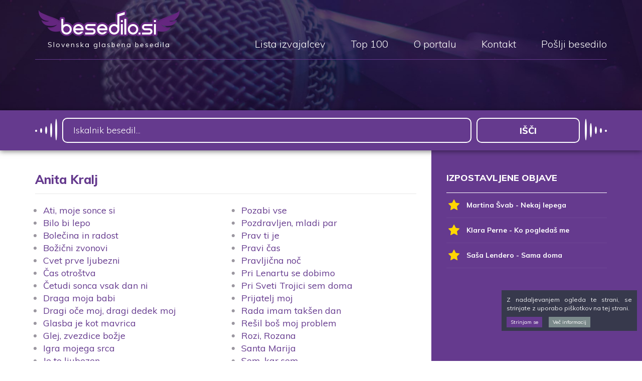

--- FILE ---
content_type: text/html; charset=UTF-8
request_url: https://www.besedilo.si/avtorji/anita-kralj
body_size: 34323
content:
<!DOCTYPE html>
<html lang="sl-SI">
<head>
<meta charset="UTF-8">
<meta name="viewport" content="width=device-width, initial-scale=1">
<link rel="profile" href="http://gmpg.org/xfn/11">
<link rel='dns-prefetch' href='//fonts.googleapis.com' />
<link rel='dns-prefetch' href='//s.w.org' />
<link rel="alternate" type="application/rss+xml" title="Besedilo.si &raquo; Vir" href="https://www.besedilo.si/feed" />
<link rel="alternate" type="application/rss+xml" title="Besedilo.si &raquo; Vir komentarjev" href="https://www.besedilo.si/comments/feed" />
<link rel="alternate" type="application/rss+xml" title="Besedilo.si &raquo; Anita Kralj Vir kategorije" href="https://www.besedilo.si/avtorji/anita-kralj/feed" />
		<script type="text/javascript">
			window._wpemojiSettings = {"baseUrl":"https:\/\/s.w.org\/images\/core\/emoji\/2.3\/72x72\/","ext":".png","svgUrl":"https:\/\/s.w.org\/images\/core\/emoji\/2.3\/svg\/","svgExt":".svg","source":{"concatemoji":"https:\/\/www.besedilo.si\/wp-includes\/js\/wp-emoji-release.min.js?ver=4.8.24"}};
			!function(t,a,e){var r,i,n,o=a.createElement("canvas"),l=o.getContext&&o.getContext("2d");function c(t){var e=a.createElement("script");e.src=t,e.defer=e.type="text/javascript",a.getElementsByTagName("head")[0].appendChild(e)}for(n=Array("flag","emoji4"),e.supports={everything:!0,everythingExceptFlag:!0},i=0;i<n.length;i++)e.supports[n[i]]=function(t){var e,a=String.fromCharCode;if(!l||!l.fillText)return!1;switch(l.clearRect(0,0,o.width,o.height),l.textBaseline="top",l.font="600 32px Arial",t){case"flag":return(l.fillText(a(55356,56826,55356,56819),0,0),e=o.toDataURL(),l.clearRect(0,0,o.width,o.height),l.fillText(a(55356,56826,8203,55356,56819),0,0),e===o.toDataURL())?!1:(l.clearRect(0,0,o.width,o.height),l.fillText(a(55356,57332,56128,56423,56128,56418,56128,56421,56128,56430,56128,56423,56128,56447),0,0),e=o.toDataURL(),l.clearRect(0,0,o.width,o.height),l.fillText(a(55356,57332,8203,56128,56423,8203,56128,56418,8203,56128,56421,8203,56128,56430,8203,56128,56423,8203,56128,56447),0,0),e!==o.toDataURL());case"emoji4":return l.fillText(a(55358,56794,8205,9794,65039),0,0),e=o.toDataURL(),l.clearRect(0,0,o.width,o.height),l.fillText(a(55358,56794,8203,9794,65039),0,0),e!==o.toDataURL()}return!1}(n[i]),e.supports.everything=e.supports.everything&&e.supports[n[i]],"flag"!==n[i]&&(e.supports.everythingExceptFlag=e.supports.everythingExceptFlag&&e.supports[n[i]]);e.supports.everythingExceptFlag=e.supports.everythingExceptFlag&&!e.supports.flag,e.DOMReady=!1,e.readyCallback=function(){e.DOMReady=!0},e.supports.everything||(r=function(){e.readyCallback()},a.addEventListener?(a.addEventListener("DOMContentLoaded",r,!1),t.addEventListener("load",r,!1)):(t.attachEvent("onload",r),a.attachEvent("onreadystatechange",function(){"complete"===a.readyState&&e.readyCallback()})),(r=e.source||{}).concatemoji?c(r.concatemoji):r.wpemoji&&r.twemoji&&(c(r.twemoji),c(r.wpemoji)))}(window,document,window._wpemojiSettings);
		</script>
		<style type="text/css">
img.wp-smiley,
img.emoji {
	display: inline !important;
	border: none !important;
	box-shadow: none !important;
	height: 1em !important;
	width: 1em !important;
	margin: 0 .07em !important;
	vertical-align: -0.1em !important;
	background: none !important;
	padding: 0 !important;
}
</style>
<link rel='stylesheet' id='contact-form-7-css'  href='https://www.besedilo.si/wp-content/plugins/contact-form-7/includes/css/styles.css?ver=4.9' type='text/css' media='all' />
<link rel='stylesheet' id='fonts-css'  href='https://fonts.googleapis.com/css?family=Muli%3A300%2C400%2C700%2C800&#038;subset=latin-ext&#038;ver=4.8.24' type='text/css' media='all' />
<link rel='stylesheet' id='boostrap-css'  href='https://www.besedilo.si/wp-content/themes/besedilo/css/bootstrap.min.css?ver=4.8.24' type='text/css' media='all' />
<link rel='stylesheet' id='awesome-css'  href='https://www.besedilo.si/wp-content/themes/besedilo/css/font-awesome.min.css?ver=4.8.24' type='text/css' media='all' />
<link rel='stylesheet' id='animate-css'  href='https://www.besedilo.si/wp-content/themes/besedilo/css/animate.css?ver=4.8.24' type='text/css' media='all' />
<link rel='stylesheet' id='besedilo-style-css'  href='https://www.besedilo.si/wp-content/themes/besedilo/style.css?ver=1769445727' type='text/css' media='all' />
<script type='text/javascript' src='https://www.besedilo.si/wp-includes/js/jquery/jquery.js?ver=1.12.4'></script>
<script type='text/javascript' src='https://www.besedilo.si/wp-includes/js/jquery/jquery-migrate.min.js?ver=1.4.1'></script>
<link rel='https://api.w.org/' href='https://www.besedilo.si/wp-json/' />
<link rel="EditURI" type="application/rsd+xml" title="RSD" href="https://www.besedilo.si/xmlrpc.php?rsd" />
<link rel="wlwmanifest" type="application/wlwmanifest+xml" href="https://www.besedilo.si/wp-includes/wlwmanifest.xml" /> 
<title>Anita Kralj - Besedilo.si</title>
	<meta name="description" content="Besedila izvajalca Anita Kralj" />
	<meta name="keywords" content=""><meta property="og:image:width" content="300" /><meta property="og:image:height" content="300" /><meta property="og:title" content="Anita Kralj - Besedilo.si" /><meta property="og:image" content="https://www.besedilo.si/wp-content/themes/besedilo/img/facebook_thumbnail.png" /><meta property="og:description" content="Besedila izvajalca Anita Kralj" />		<style type="text/css">.recentcomments a{display:inline !important;padding:0 !important;margin:0 !important;}</style>
		<script>
	var ADMIN_URL = "https://www.besedilo.si/wp-admin/admin-ajax.php";
</script>
<link media="print" href="https://www.besedilo.si/wp-content/themes/besedilo/style_print.css" type="text/css" rel="stylesheet" />


<script async src="https://pagead2.googlesyndication.com/pagead/js/adsbygoogle.js?client=ca-pub-2375077952523387" crossorigin="anonymous"></script>

<link rel="shortcut icon" href="https://www.besedilo.si/favicon.ico" />

<!-- Google tag (gtag.js) -->
<script async src="https://www.googletagmanager.com/gtag/js?id=G-MT7KW8TYRQ"></script>
<script>
  window.dataLayer = window.dataLayer || [];
  function gtag(){dataLayer.push(arguments);}
  gtag('js', new Date());

  gtag('config', 'G-MT7KW8TYRQ');
</script>



	<script>
		const countPageVisit = localStorage.getItem('countPageVisit');
		document.addEventListener("DOMContentLoaded", () => {
			if ( (countPageVisit == 1) && (document.getElementById('ns_single_post_song') != null) ) {
				
				(function (s, e, n, d, er) {
					s['Sender'] = er;
					s[er] = s[er] || function () {
					(s[er].q = s[er].q || []).push(arguments)
					}, s[er].l = 1 * new Date();
					var a = e.createElement(n),
						m = e.getElementsByTagName(n)[0];
					a.async = 1;
					a.src = d;
					m.parentNode.insertBefore(a, m)
				})(window, document, 'script', 'https://cdn.sender.net/accounts_resources/universal.js', 'sender');
				sender('0a2e12556b9565')
			}
		})
		
		
	</script>
<script src="https://js.hcaptcha.com/1/api.js?hl=sl" async defer></script>

</head>
<body class="archive category category-anita-kralj category-200">
<div id="fb-root"></div>
	<script>(function(d, s, id) {
	  var js, fjs = d.getElementsByTagName(s)[0];
	  if (d.getElementById(id)) return;
	  js = d.createElement(s); js.id = id;
	  js.src = "//connect.facebook.net/sl_SI/sdk.js#xfbml=1&version=v2.9&appId=1193699797419817";
	  fjs.parentNode.insertBefore(js, fjs);
	}(document, 'script', 'facebook-jssdk'));
	</script>
	<!-- <div class="loader"></div> -->
	<header>
		
		<div class="inner-wrap">
			<div class="container">
				<div class="row">
					<div class="col-md-12">
						<div class="inner cf">
							<a href="https://www.besedilo.si">
								<div class="logotip pull-left">
									<img src="https://www.besedilo.si/wp-content/themes/besedilo/img/logotip.png">
									<div class="taglineh">Slovenska glasbena besedila</div>
								</div>
							</a>

							<ul class="main-menu pull-right">
							<li class=""><a href="https://www.besedilo.si/lista-izvajalcev">Lista izvajalcev</a></li><li class=""><a href="https://www.besedilo.si/top-100">Top 100</a></li><li class=""><a href="https://www.besedilo.si/o-meni">O portalu</a></li><li class=""><a href="https://www.besedilo.si/kontakt">Kontakt</a></li><li class=""><a href="https://www.besedilo.si/poslji-besedilo">Pošlji besedilo</a></li>							</ul>

							<div class="pull-right mobile-trigger">
								<div class="button">
									<i class="fa fa-bars"></i>
								</div>
							</div>
						</div>
					</div>
				</div>
			</div>
		</div>
	</header>
<div class="header-image"></div>

<div class="iskalnik-vrstica">
	<div class="container">
		<div class="row">
			<div class="col-md-12">
				<!-- <form class="inner cf iskalnik-form" method="GET" action="https://www.besedilo.si/iskanje/">
					<div class="text-wrap"><input type="text" value="" name="t" placeholder="Iskalnik besedil..."></div>
					<div class="submit-wrap"><input type="submit" value="Išči"></div>
					<div class="select-wrap">
						<select name="sort">
							<option value="asc" >A do Ž</option>
							<option value="desc" >Ž do A</option>
						</select>
					</div> 
				</form>-->

				<form class="inner cf iskalnik-form" id="searchform" method="get" action="https://www.besedilo.si/">
				    <div class="text-wrap"><input type="text" class="search-field" name="s" placeholder="Iskalnik besedil..." value=""></div>
				    <div class="submit-wrap"><input type="submit" value="Išči"></div>
				</form>
			</div>
		</div>
	</div>
</div>

<div class="prispevek">	
	<div class="container">
		<div class="row">
			<div class="col-md-12 vsebina-wrap">
				<div class="vsebina">
					<div class="title-vrstica cf">
						<h1>Anita Kralj</h1>
					</div>

					<div class="content">
						<div class="seznam-izvajalcev">
							<div class="row"><div class="col-md-6"><ul><li><a href="https://www.besedilo.si/anita-kralj/ati-moje-sonce-si">Ati, moje sonce si</a></li><li><a href="https://www.besedilo.si/anita-kralj/bilo-bi-lepo">Bilo bi lepo</a></li><li><a href="https://www.besedilo.si/anita-kralj/bolecina-in-radost">Bolečina in radost</a></li><li><a href="https://www.besedilo.si/anita-kralj/bozicni-zvonovi">Božični zvonovi</a></li><li><a href="https://www.besedilo.si/anita-kralj/cvet-prve-ljubezni">Cvet prve ljubezni</a></li><li><a href="https://www.besedilo.si/anita-kralj/cas-otrostva">Čas otroštva</a></li><li><a href="https://www.besedilo.si/anita-kralj/cetudi-sonca-vsak-dan-ni">Četudi sonca vsak dan ni</a></li><li><a href="https://www.besedilo.si/anita-kralj/draga-moja-babi">Draga moja babi</a></li><li><a href="https://www.besedilo.si/anita-kralj/dragi-oce-moj-dragi-dedek-moj">Dragi oče moj, dragi dedek moj</a></li><li><a href="https://www.besedilo.si/anita-kralj/glasba-je-kot-mavrica">Glasba je kot mavrica</a></li><li><a href="https://www.besedilo.si/anita-kralj/glej-zvezdice-bozje">Glej, zvezdice božje</a></li><li><a href="https://www.besedilo.si/anita-kralj/igra-mojega-srca">Igra mojega srca</a></li><li><a href="https://www.besedilo.si/anita-kralj/je-to-ljubezen">Je to ljubezen</a></li><li><a href="https://www.besedilo.si/anita-kralj/kakor-zvezda-mojega-zivljenja">Kakor zvezda mojega življenja</a></li><li><a href="https://www.besedilo.si/anita-kralj/kjer-vcasih-smo-bili-doma">Kjer včasih smo bili doma</a></li><li><a href="https://www.besedilo.si/anita-kralj/ko-lunca-noc-prizge">Ko lunca noč prižge</a></li><li><a href="https://www.besedilo.si/anita-kralj/ko-v-zivljenju-je-ljubezen">Ko v življenju je ljubezen</a></li><li><a href="https://www.besedilo.si/anita-kralj/kot-mozart-vsak">Kot Mozart vsak</a></li><li><a href="https://www.besedilo.si/anita-kralj/le-s-teboj-3">Le s teboj</a></li><li><a href="https://www.besedilo.si/anita-kralj/leti-kakor-ptica">Leti kakor ptica</a></li><li><a href="https://www.besedilo.si/anita-kralj/ljubezen-in-mir">Ljubezen in mir</a></li><li><a href="https://www.besedilo.si/anita-kralj/mama-ves-da-te-rada-imam">Mama, veš, da te rada imam</a></li><li><a href="https://www.besedilo.si/anita-kralj/mamina-ljubezen">Mamina ljubezen</a></li><li><a href="https://www.besedilo.si/anita-kralj/mir-vsem-ljudem">Mir vsem ljudem</a></li><li><a href="https://www.besedilo.si/anita-kralj/moj-junak">Moj junak</a></li><li><a href="https://www.besedilo.si/anita-kralj/moja-pesem-to-si-ti">Moja pesem, to si ti</a></li><li><a href="https://www.besedilo.si/anita-kralj/morje-prica-si-mi">Morje, priča si mi</a></li><li><a href="https://www.besedilo.si/anita-kralj/na-zdravje-tvoje">Na zdravje tvoje</a></li><li><a href="https://www.besedilo.si/anita-kralj/najlepsa-je-stajerska">Najlepša je Štajerska</a></li><li><a href="https://www.besedilo.si/anita-kralj/natakar">Natakar</a></li><li><a href="https://www.besedilo.si/anita-kralj/ne-ne-ne">Ne, ne, ne</a></li><li><a href="https://www.besedilo.si/anita-kralj/ni-trnja-brez-greha">Ni trnja brez greha</a></li><li><a href="https://www.besedilo.si/anita-kralj/nore-niso-krave-nori-so-ljudje">Nore niso krave, nori so ljudje</a></li><li><a href="https://www.besedilo.si/anita-kralj/pesem-do-srca">Pesem do srca</a></li><li><a href="https://www.besedilo.si/anita-kralj/pesem-je-moj-talisman">Pesem je moj talisman</a></li></ul></div><div class="col-md-6"><ul><li><a href="https://www.besedilo.si/anita-kralj/pozabi-vse">Pozabi vse</a></li><li><a href="https://www.besedilo.si/anita-kralj/pozdravljen-mladi-par">Pozdravljen, mladi par</a></li><li><a href="https://www.besedilo.si/anita-kralj/prav-ti-je">Prav ti je</a></li><li><a href="https://www.besedilo.si/anita-kralj/pravi-cas">Pravi čas</a></li><li><a href="https://www.besedilo.si/anita-kralj/pravljicna-noc">Pravljična noč</a></li><li><a href="https://www.besedilo.si/anita-kralj/pri-lenartu-se-dobimo">Pri Lenartu se dobimo</a></li><li><a href="https://www.besedilo.si/anita-kralj/pri-sveti-trojici-sem-doma">Pri Sveti Trojici sem doma</a></li><li><a href="https://www.besedilo.si/anita-kralj/prijatelj-moj">Prijatelj moj</a></li><li><a href="https://www.besedilo.si/anita-kralj/rada-imam-taksen-dan">Rada imam takšen dan</a></li><li><a href="https://www.besedilo.si/anita-kralj/resil-bos-moj-problem">Rešil boš moj problem</a></li><li><a href="https://www.besedilo.si/anita-kralj/rozi-rozana-2">Rozi, Rozana</a></li><li><a href="https://www.besedilo.si/anita-kralj/santa-marija">Santa Marija</a></li><li><a href="https://www.besedilo.si/anita-kralj/sem-kar-sem">Sem, kar sem</a></li><li><a href="https://www.besedilo.si/anita-kralj/skupaj-radi-smo-plesali">Skupaj radi smo plesali</a></li><li><a href="https://www.besedilo.si/anita-kralj/spet-doma">Spet doma</a></li><li><a href="https://www.besedilo.si/anita-kralj/srce-za-mamo">Srce za mamo</a></li><li><a href="https://www.besedilo.si/anita-kralj/srcek-razbija">Srček razbija</a></li><li><a href="https://www.besedilo.si/anita-kralj/srecno-dekle">Srečno dekle</a></li><li><a href="https://www.besedilo.si/anita-kralj/srecno-vsem">Srečno vsem</a></li><li><a href="https://www.besedilo.si/anita-kralj/sola-simpatij">Šola simpatij</a></li><li><a href="https://www.besedilo.si/anita-kralj/tam-sem-doma">Tam sem doma</a></li><li><a href="https://www.besedilo.si/anita-kralj/upornica-z-razlogom">Upornica z razlogom</a></li><li><a href="https://www.besedilo.si/anita-kralj/utrinek-za-dva">Utrinek za dva</a></li><li><a href="https://www.besedilo.si/anita-kralj/vse-kar-mi-zivljenje-daje">Vse, kar mi življenje daje</a></li><li><a href="https://www.besedilo.si/anita-kralj/zahvale-pesem">Zahvale pesem</a></li><li><a href="https://www.besedilo.si/anita-kralj/zakaj-rad-te-imam">Zakaj rad te imam</a></li><li><a href="https://www.besedilo.si/anita-kralj/zapoj-zaplesi-z-menoj">Zapoj, zapleši z menoj</a></li><li><a href="https://www.besedilo.si/anita-kralj/zapojmo-za-prijatelje">Zapojmo za prijatelje</a></li><li><a href="https://www.besedilo.si/anita-kralj/zapojmo-za-sreco">Zapojmo za srečo</a></li><li><a href="https://www.besedilo.si/anita-kralj/zapojte-z-nama-prijatelji">Zapojte z nama, prijatelji</a></li><li><a href="https://www.besedilo.si/anita-kralj/zdravica-zate">Zdravica zate</a></li><li><a href="https://www.besedilo.si/anita-kralj/zivijo-benedikt">Živijo, Benedikt</a></li><li><a href="https://www.besedilo.si/anita-kralj/zivljenje-je-kot-igra">Življenje je kot igra</a></li><li><a href="https://www.besedilo.si/anita-kralj/zivljenje-praznik-je">Življenje praznik je</a></li></ul></div></div>						</div>
						
						<form class="poslji-besedilo " id="poslji-besedilo">
		<h2>Pošlji besedilo</h2>
		<div class="row">
		<div class="col-md-6">
			<label>Izvajalec: <span class="req">*</span></label>
			<input type="text" name="izvajalec" placeholder="Vpiši izvajalca...">
		</div>
		<div class="col-md-6">
			<label>Naslov besedila: <span class="req">*</span></label>
			<input type="text" name="naslov" placeholder="Naslov besedila...">
		</div>
	</div>	
	<div class="row">
		<div class="col-md-6">
			<label>Avtor besedila: <span class="req">*</span></label>
			<input type="text" name="avtor_besedila" placeholder="Vpiši avtorja...">
		</div>
		<div class="col-md-6">
			<label>Avtor glasbe:</label>
			<input type="text" name="avtor_glasbe" placeholder="Vpiši avtorja...">
		</div>
	</div>
	<div class="row">
		<div class="col-md-12">
			<label>Povezava do videa: <span class="reqA">*</span></label>
			<input type="text" name="video" placeholder="URL videa...">
		</div>
	</div>	
	<div class="row mb10">
		<div class="col-md-12">
			<label>Pripni mp3 datoteko: <span class="reqA">*</span></label>
			<input type="file" name="mp3" placeholder="mp3 datoteka...">
		</div>
	</div>
	

	<div class="row">
		<div class="col-md-6">
			<label>Vaš email: <span class="req">*</span></label>
			<input type="email" id="email" name="email"/>
		</div>
		<div class="col-md-6">			
			<label><input type="checkbox" name="mc4wp-subscribe" value="1" /> Prijava na e-novice:</label>						
			<p>Potrdilo za prijavo na e-novice dobite na vaš email naslov. Od e-novic se lahko odjavite kadarkoli.</p>
		</div>
		
	</div>			
	
	
	<div class="row">
		<div class="col-md-12">
			<label>Vnesi besedilo: <span class="req">*</span></label>
			<textarea name="besedilo" placeholder="Vnesi besedilo..."></textarea>
		</div>
	</div>	

	

	<div class="row">
		<div class="col-md-12">
			<div class="note">
				Polja označena z <span class="req">*</span> so obvezna.
				Priložite mp3 datoteko ali vnesite povezavo do videa.
			</div>
			<div style="display:inline-block;margin:1rem 0;">
			  <div class="h-captcha" data-sitekey="da085ce2-78d6-4b5e-bb9e-16a4ab483f56" data-callback="onHcaptchaVerified1"></div>
			</div>
			<input type="submit" class="gumb" value="Pošlji">
		</div>
	</div>

	<div class="status"></div>
	<input type="hidden" name="action" value="besedilo">

</form>					</div>			
				</div>

				<div class="sidebar">
					
<div id="ns_izpostavljeno"><div class="title-vrstica"><h2>IZPOSTAVLJENE OBJAVE</h2></div><div class="top"><a href="https://www.besedilo.si/martina-svab/nekaj-lepega-3" class="item izpostavljeno"><div class="fa-ikona"><i class="fa fa-star"></i></div>Martina Švab - Nekaj lepega</a><a href="https://www.besedilo.si/klara-perne/ko-pogledas-me" class="item izpostavljeno"><div class="fa-ikona"><i class="fa fa-star"></i></div>Klara Perne - Ko pogledaš me</a><a href="https://www.besedilo.si/sasa-lendero/sama-doma" class="item izpostavljeno"><div class="fa-ikona"><i class="fa fa-star"></i></div>Saša Lendero - Sama doma</a></div></div>
	
					<div class="code-block code-block-3 adsense-block-1 " style="margin: 8px 0; clear: both;">

						<script async src="https://pagead2.googlesyndication.com/pagead/js/adsbygoogle.js?client=ca-pub-2375077952523387"
							crossorigin="anonymous"></script>
						<!-- Oglas 300x250 -->
						<ins class="adsbygoogle"
							style="display:inline-block;width:300px;height:250px"
							data-ad-client="ca-pub-2375077952523387"
							data-ad-slot="1333017834"></ins>
						<script>
							(adsbygoogle = window.adsbygoogle || []).push({});
						</script>
					</div>

		


	<div class="title-vrstica"><h2>NAJBOLJ BRANO v zadnjem mesecu</h2></div>

	<div class="top">
	<a href="https://www.besedilo.si/ansambel-bratov-avsenik/moj-rodni-kraj-moj-rodni-dom-v-2" class="item">Ansambel bratov Avsenik - Moj rodni kraj, moj rodni dom (v.2)</a><a href="https://www.besedilo.si/cerkvena/sveta-noc" class="item">Cerkvena - Sveta noč</a><a href="https://www.besedilo.si/ansambel-toneta-rusa/ce-nimas-kam-pridi-k-meni" class="item">Ansambel Toneta Rusa - Če nimaš kam, pridi k meni</a><a href="https://www.besedilo.si/ansambel-lojzeta-slaka/cebelar" class="item">Ansambel Lojzeta Slaka - Čebelar</a><a href="https://www.besedilo.si/miran-rudan/na-nebo" class="item">Miran Rudan - Na nebo</a><a href="https://www.besedilo.si/ansambel-borisa-kovacica/tri-planike-sel-bom-v-goro-planike-nabral" class="item">Ansambel Borisa Kovačiča - Tri planike</a><a href="https://www.besedilo.si/ansambel-vandrovci/divja-kri" class="item">Ansambel Vandrovci - Divja kri</a>	</div>



			

				<div class="code-block code-block-3 adsense-block-1" style="margin: 8px 0; clear: both;">
					
					<script async src="https://pagead2.googlesyndication.com/pagead/js/adsbygoogle.js?client=ca-pub-2375077952523387"
							crossorigin="anonymous"></script>
					<!-- Oglas 300x250 -->
					<ins class="adsbygoogle"
						style="display:inline-block;width:300px;height:250px"
						data-ad-client="ca-pub-2375077952523387"
						data-ad-slot="1333017834"></ins>
					<script>
						(adsbygoogle = window.adsbygoogle || []).push({});
					</script>

				</div>	


		
		
<div class="oglas-wrap">
	<div class="title-vrstica"><h2>Partnerji<h2></div>


	<div>
		<div class="oglas">
			<div class="inner">
				<a href="https://www.veselice.si/" target="_blank">
					<img src="https://www.besedilo.si/wp-content/themes/besedilo/img/veselice_e.png">
					<img class="hover" src="https://www.besedilo.si/wp-content/themes/besedilo/img/veselice.png">
				</a>
			</div>	
		</div>	
	</div>

	<div>
		<div class="oglas">
			<div class="inner">
				<a href="https://www.igram.si/" target="_blank">
					<img src="https://www.besedilo.si/wp-content/themes/besedilo/img/igram_e.png">
					<img class="hover" src="https://www.besedilo.si/wp-content/themes/besedilo/img/igram.png">
				</a>
			</div>	
		</div>	
	</div>	
	
<!-- 	
	<div>
		<div class="oglas">
			<div class="inner">
				<a href="http://www.besedilko.com/" target="_blank">
					<img src="https://www.besedilo.si/wp-content/themes/besedilo/img/besedilko_logo_e.png">
					<img class="hover" src="https://www.besedilo.si/wp-content/themes/besedilo/img/besedilko_logo.png">
				</a>
			</div>
		</div>	
	</div>	 -->

	<div>
		<div class="oglas">
			<div class="inner">
				<a href="https://www.narodne-pesmi.si/" target="_blank">
					<img src="https://www.besedilo.si/wp-content/themes/besedilo/img/slovenske_narodne_pesmi_e.png?v2">
					<img class="hover" src="https://www.besedilo.si/wp-content/themes/besedilo/img/slovenske_narodne_pesmi.png?v3">
				</a>
			</div>	
		</div>	
	</div>	

	<div>
		<div class="oglas">
			<div class="inner">
				<a href="http://www.narodnjak.si/" target="_blank">
					<img src="https://www.besedilo.si/wp-content/themes/besedilo/img/narodnjak-n22.png">
					<img class="hover" src="https://www.besedilo.si/wp-content/themes/besedilo/img/narodnjak-n22-hover.png">
				</a>
			</div>
		</div>
	</div>

	<div>
		<div class="oglas">
			<div class="inner">
				<a href="https://www.facebook.com/mocglasbenaszdruzuje/" target="_blank">
					<img src="https://www.besedilo.si/wp-content/themes/besedilo/img/moc_glasbe_nas_zdruzuje_logo_e.png">
					<img class="hover" src="https://www.besedilo.si/wp-content/themes/besedilo/img/moc_glasbe_nas_zdruzuje_logo.png">
				</a>
			</div>	
		</div>	
	</div>	

	<div>
		<div class="oglas">
			<div class="inner">
				<a href="https://www.zabrenkaj.si/" target="_blank">
					<img src="https://www.besedilo.si/wp-content/themes/besedilo/img/zabrenkaj_si_e.png">
					<img class="hover" src="https://www.besedilo.si/wp-content/themes/besedilo/img/zabrenkaj_si.png">
				</a>
			</div>	
		</div>	
	</div>	


		
</div>
				</div>
			</div>
		</div>
	</div>
</div>

<div class="sidebar-full sidebar">
	<div class="container">
		<div class="row">
			<div class="col-md-12">
				
<div id="ns_izpostavljeno"><div class="title-vrstica"><h2>IZPOSTAVLJENE OBJAVE</h2></div><div class="top"><a href="https://www.besedilo.si/martina-svab/nekaj-lepega-3" class="item izpostavljeno"><div class="fa-ikona"><i class="fa fa-star"></i></div>Martina Švab - Nekaj lepega</a><a href="https://www.besedilo.si/sasa-lendero/sama-doma" class="item izpostavljeno"><div class="fa-ikona"><i class="fa fa-star"></i></div>Saša Lendero - Sama doma</a><a href="https://www.besedilo.si/klara-perne/ko-pogledas-me" class="item izpostavljeno"><div class="fa-ikona"><i class="fa fa-star"></i></div>Klara Perne - Ko pogledaš me</a></div></div>
	
					<div class="code-block code-block-3 adsense-block-1 " style="margin: 8px 0; clear: both;">

						<script async src="https://pagead2.googlesyndication.com/pagead/js/adsbygoogle.js?client=ca-pub-2375077952523387"
							crossorigin="anonymous"></script>
						<!-- Oglas 300x250 -->
						<ins class="adsbygoogle"
							style="display:inline-block;width:300px;height:250px"
							data-ad-client="ca-pub-2375077952523387"
							data-ad-slot="1333017834"></ins>
						<script>
							(adsbygoogle = window.adsbygoogle || []).push({});
						</script>
					</div>

		


	<div class="title-vrstica"><h2>NAJBOLJ BRANO v zadnjem mesecu</h2></div>

	<div class="top">
	<a href="https://www.besedilo.si/ansambel-bratov-avsenik/moj-rodni-kraj-moj-rodni-dom-v-2" class="item">Ansambel bratov Avsenik - Moj rodni kraj, moj rodni dom (v.2)</a><a href="https://www.besedilo.si/cerkvena/sveta-noc" class="item">Cerkvena - Sveta noč</a><a href="https://www.besedilo.si/ansambel-toneta-rusa/ce-nimas-kam-pridi-k-meni" class="item">Ansambel Toneta Rusa - Če nimaš kam, pridi k meni</a><a href="https://www.besedilo.si/ansambel-lojzeta-slaka/cebelar" class="item">Ansambel Lojzeta Slaka - Čebelar</a><a href="https://www.besedilo.si/miran-rudan/na-nebo" class="item">Miran Rudan - Na nebo</a><a href="https://www.besedilo.si/ansambel-borisa-kovacica/tri-planike-sel-bom-v-goro-planike-nabral" class="item">Ansambel Borisa Kovačiča - Tri planike</a><a href="https://www.besedilo.si/ansambel-vandrovci/divja-kri" class="item">Ansambel Vandrovci - Divja kri</a>	</div>



			

				<div class="code-block code-block-3 adsense-block-1" style="margin: 8px 0; clear: both;">
					
					<script async src="https://pagead2.googlesyndication.com/pagead/js/adsbygoogle.js?client=ca-pub-2375077952523387"
							crossorigin="anonymous"></script>
					<!-- Oglas 300x250 -->
					<ins class="adsbygoogle"
						style="display:inline-block;width:300px;height:250px"
						data-ad-client="ca-pub-2375077952523387"
						data-ad-slot="1333017834"></ins>
					<script>
						(adsbygoogle = window.adsbygoogle || []).push({});
					</script>

				</div>	


		
		
<div class="oglas-wrap">
	<div class="title-vrstica"><h2>Partnerji<h2></div>


	<div>
		<div class="oglas">
			<div class="inner">
				<a href="https://www.veselice.si/" target="_blank">
					<img src="https://www.besedilo.si/wp-content/themes/besedilo/img/veselice_e.png">
					<img class="hover" src="https://www.besedilo.si/wp-content/themes/besedilo/img/veselice.png">
				</a>
			</div>	
		</div>	
	</div>

	<div>
		<div class="oglas">
			<div class="inner">
				<a href="https://www.igram.si/" target="_blank">
					<img src="https://www.besedilo.si/wp-content/themes/besedilo/img/igram_e.png">
					<img class="hover" src="https://www.besedilo.si/wp-content/themes/besedilo/img/igram.png">
				</a>
			</div>	
		</div>	
	</div>	
	
<!-- 	
	<div>
		<div class="oglas">
			<div class="inner">
				<a href="http://www.besedilko.com/" target="_blank">
					<img src="https://www.besedilo.si/wp-content/themes/besedilo/img/besedilko_logo_e.png">
					<img class="hover" src="https://www.besedilo.si/wp-content/themes/besedilo/img/besedilko_logo.png">
				</a>
			</div>
		</div>	
	</div>	 -->

	<div>
		<div class="oglas">
			<div class="inner">
				<a href="https://www.narodne-pesmi.si/" target="_blank">
					<img src="https://www.besedilo.si/wp-content/themes/besedilo/img/slovenske_narodne_pesmi_e.png?v2">
					<img class="hover" src="https://www.besedilo.si/wp-content/themes/besedilo/img/slovenske_narodne_pesmi.png?v3">
				</a>
			</div>	
		</div>	
	</div>	

	<div>
		<div class="oglas">
			<div class="inner">
				<a href="http://www.narodnjak.si/" target="_blank">
					<img src="https://www.besedilo.si/wp-content/themes/besedilo/img/narodnjak-n22.png">
					<img class="hover" src="https://www.besedilo.si/wp-content/themes/besedilo/img/narodnjak-n22-hover.png">
				</a>
			</div>
		</div>
	</div>

	<div>
		<div class="oglas">
			<div class="inner">
				<a href="https://www.facebook.com/mocglasbenaszdruzuje/" target="_blank">
					<img src="https://www.besedilo.si/wp-content/themes/besedilo/img/moc_glasbe_nas_zdruzuje_logo_e.png">
					<img class="hover" src="https://www.besedilo.si/wp-content/themes/besedilo/img/moc_glasbe_nas_zdruzuje_logo.png">
				</a>
			</div>	
		</div>	
	</div>	

	<div>
		<div class="oglas">
			<div class="inner">
				<a href="https://www.zabrenkaj.si/" target="_blank">
					<img src="https://www.besedilo.si/wp-content/themes/besedilo/img/zabrenkaj_si_e.png">
					<img class="hover" src="https://www.besedilo.si/wp-content/themes/besedilo/img/zabrenkaj_si.png">
				</a>
			</div>	
		</div>	
	</div>	


		
</div>
			</div>
		</div>
	</div>
</div>

		<footer>
		<div class="top">
			<div class="inner-wrap">
				<div class="container">
					<div class="row">
						<div class="col-md-12">
							<div class="inner cf">
								<div class="logotip pull-left">
									<img src="https://www.besedilo.si/wp-content/themes/besedilo/img/logotip.png">
								</div>

								<ul class="main-menu pull-right">
								<li class=""><a href="https://www.besedilo.si/lista-izvajalcev">Lista izvajalcev</a></li><li class=""><a href="https://www.besedilo.si/top-100">Top 100</a></li><li class=""><a href="https://www.besedilo.si/o-meni">O portalu</a></li><li class=""><a href="https://www.besedilo.si/kontakt">Kontakt</a></li><li class=""><a href="https://www.besedilo.si/poslji-besedilo">Pošlji besedilo</a></li>								</ul>
							</div>
						</div>
					</div>
				</div>
			</div>
		</div>

		<div class="footnote">
			<div class="container">
				<div class="row">
					<div class="col-md-12">
						<div class="pull-left">
							&copy; Besedilo.si, vse pravice pridržane.
						</div>

						<div class="pull-right">
													<a target="_blank">Izdelava spletne strani <img src="https://www.besedilo.si/wp-content/themes/besedilo/img/novisplet.png"></a>
						
						
						</div>
					</div>
				</div>
			</div>
		</div>

						<div class="adsense-mobile oglas-banner-mobile">	
						<script async src="https://pagead2.googlesyndication.com/pagead/js/adsbygoogle.js?client=ca-pub-2375077952523387" crossorigin="anonymous"></script> <!-- Oglas za mobi 320x50 --> <ins class="adsbygoogle" style="display:inline-block;width:320px;height:50px" data-ad-client="ca-pub-2375077952523387" data-ad-slot="6957422179"></ins> <script> (adsbygoogle = window.adsbygoogle || []).push({}); </script>
					</div>

						    

	</footer>
		

	<div class="modal fade main-menu-modal">
		<div class="modal-dialog">
			<div class="modal-content">
				<div class="modal-header">
					<button type="button" class="close" data-dismiss="modal" aria-label="Close">
				  		<i class="fa fa-times"></i>
					</button>

					<a href="https://www.besedilo.si">
						<div class="logotip">
							<img src="https://www.besedilo.si/wp-content/themes/besedilo/img/logotip.png">
						</div>
					</a>
				</div>
				<div class="modal-body">
					<ul class="mobile-menu"><li class=""><a href="https://www.besedilo.si/lista-izvajalcev">Lista izvajalcev</a></li><li class=""><a href="https://www.besedilo.si/top-100">Top 100</a></li><li class=""><a href="https://www.besedilo.si/o-meni">O portalu</a></li><li class=""><a href="https://www.besedilo.si/kontakt">Kontakt</a></li><li class=""><a href="https://www.besedilo.si/poslji-besedilo">Pošlji besedilo</a></li></ul>				</div>
			</div>
		</div>
	</div>

	<div class="jquery-cookie-law-script">
				<div id="cookie-law-container-box">
					<div class="cookie-law-container">
						<div class="cookie-law-message">Z nadaljevanjem ogleda te strani, se strinjate z uporabo piškotkov na tej strani.</div>
						<div class="cookie-law-action">
							<a class="cookie-law-button cookie-law-button-ok" href="#">Strinjam se</a>
							<a target="_blank" class="cookie-law-button cookie-law-button-more" href="http://www.besedilo.si/piskoti">Več informacij</a></div>
						</div>
					</div>
				</div>
			</div>
	



	<script>	
		jQuery( "body" ).on( "click", ".open-sub-window", function(e) {
			e.preventDefault();			
		  	jQuery(".prijava.e-novice.poslji-besedilo").fadeIn();
		});							
	</script>

	<script>
		jQuery(document).ready(function($){
			$.post("https://www.besedilo.si/wp-admin/admin-ajax.php", { action: "stats", post_id: 15415 });
		});
	</script><script type='text/javascript'>
/* <![CDATA[ */
var wpcf7 = {"apiSettings":{"root":"https:\/\/www.besedilo.si\/wp-json\/contact-form-7\/v1","namespace":"contact-form-7\/v1"},"recaptcha":{"messages":{"empty":"Please verify that you are not a robot."}}};
/* ]]> */
</script>
<script type='text/javascript' src='https://www.besedilo.si/wp-content/plugins/contact-form-7/includes/js/scripts.js?ver=4.9'></script>
<script type='text/javascript' src='https://www.besedilo.si/wp-content/themes/besedilo/js/bootstrap.min.js?ver=4.8.24'></script>
<script type='text/javascript' src='https://www.besedilo.si/wp-content/themes/besedilo/js/custom.js?ver=1769445727'></script>
<script type='text/javascript' src='https://www.besedilo.si/wp-includes/js/wp-embed.min.js?ver=4.8.24'></script>
</body>
</html>


--- FILE ---
content_type: text/html; charset=utf-8
request_url: https://www.google.com/recaptcha/api2/aframe
body_size: 268
content:
<!DOCTYPE HTML><html><head><meta http-equiv="content-type" content="text/html; charset=UTF-8"></head><body><script nonce="uMJhBLAIfoQiMSfNWvNpCw">/** Anti-fraud and anti-abuse applications only. See google.com/recaptcha */ try{var clients={'sodar':'https://pagead2.googlesyndication.com/pagead/sodar?'};window.addEventListener("message",function(a){try{if(a.source===window.parent){var b=JSON.parse(a.data);var c=clients[b['id']];if(c){var d=document.createElement('img');d.src=c+b['params']+'&rc='+(localStorage.getItem("rc::a")?sessionStorage.getItem("rc::b"):"");window.document.body.appendChild(d);sessionStorage.setItem("rc::e",parseInt(sessionStorage.getItem("rc::e")||0)+1);localStorage.setItem("rc::h",'1769445733058');}}}catch(b){}});window.parent.postMessage("_grecaptcha_ready", "*");}catch(b){}</script></body></html>

--- FILE ---
content_type: text/css
request_url: https://www.besedilo.si/wp-content/themes/besedilo/style.css?ver=1769445727
body_size: 30522
content:
/*
Theme Name: besedilo
Theme URI: http://www.novisplet.com/
Author: noviSplet
Author URI: http://www.novisplet.com/
Description: 
Version: 3.0.0
License: GNU General Public License v2 or later
License URI: LICENSE
Text Domain: besedilo
Tags:
*/

@font-face {
  font-family: 'SlimJoe';
  src: url('fonts/SlimJoe.eot?#iefix') format('embedded-opentype'),  url('fonts/SlimJoe.otf')  format('opentype'),
	     url('fonts/SlimJoe.woff') format('woff'), url('fonts/SlimJoe.ttf')  format('truetype'), url('fonts/SlimJoe.svg#SlimJoe') format('svg');
  font-weight: normal;
  font-style: normal;
}

.cf:before,
.cf:after { content: " "; display: table; }
.cf:after { clear: both; }
.cf {  *zoom: 1; }

html, body { height: 100%; }
body { font-family: 'Muli', sans-serif; }
.body-wrapper { min-height: 100%; }
.tbl { display: table; width: 100%; height: 100%; }
.tbl .cell { display: table-cell; width: 100%; height: 100%; vertical-align: middle; }

.iskalnik { position: relative; background-position: center center; background-size: cover; overflow: hidden; 
	background-color: #170e21; }
.iskalnik .overlay { position: absolute; width: 100%; height: 100%; background-image: url('img/overlay.png'); 
	background-position: center bottom; left: 0; top: 0; }
.iskalnik .cell { position: relative; text-align: center; }
.iskalnik .tagline { font-weight: 800; color: #fff; font-size: 42px; margin-bottom: 30px;
	text-shadow: -3px -3px 3px #653a8e, 0px -3px 3px #653a8e, 3px -3px 3px #653a8e, 3px 0px 3px #653a8e,
	3px 3px 3px #653a8e, 0px 3px 3px #653a8e, -3px 3px 3px #653a8e, -3px 0px 3px #653a8e; }
.iskalnik .iskalnik-besedil { display: inline-block; position: relative; }
.iskalnik .iskalnik-besedil:before { content: " "; position: absolute; left: -54px; top: 0px; width: 44px; height: 71px;
	background-image: url('img/waves_left.png'); background-position: left center; }
.iskalnik .iskalnik-besedil:after { content: " "; position: absolute; right: -54px; top: 0px; width: 44px; height: 71px;
	background-image: url('img/waves_right.png'); background-position: right center; }	
.iskalnik input[type="text"] { display: block; float: left; background-color: rgba(68,51,63,0.7); color: #fff; width: 700px; font-size: 18px; padding: 0 25px; 
	border-radius: 10px; border: 0; outline: none; font-weight: 300; line-height: 70px; height: 70px; margin-right: 10px; }
.iskalnik input[type="text"]::-webkit-input-placeholder { color: #fff; }
.iskalnik input[type="text"]::-moz-placeholder { color: #fff; }
.iskalnik input[type="text"]:-ms-input-placeholder { color: #fff; }
.iskalnik input[type="text"]:-moz-placeholder { color: #fff; }
.iskalnik input[type="submit"] { display: block; float: left; font-size: 24px; line-height: 70px; height: 70px; padding: 0 45px; color: #fff; border: 0;
	background-color: #653a8e; border-radius: 10px; font-weight: 800; outline: none; text-transform: uppercase; transition: 0.4s all; }
.iskalnik input[type="submit"]:hover { background-color: #170e21; }	

header { position: absolute; top: 0; left: 0; width: 100%; z-index: 2; }
header .logotip { font-size: 48px; font-family: 'SlimJoe'; line-height: 48px; padding: 15px 0 22px 0; }
header .logotip .vrstica1 { color: #fff; position: relative; }
header .logotip .vrstica2 { position: absolute; left: 3px; top: 27px; color: #7400ff; }
header .inner { border-bottom: 1px solid #653a8e; position: relative; }
header .logotip .taglineh { color: #fff; font-size: 14px; font-family: 'Muli', sans-serif; line-height: 14px; margin-top: 5px; 
	letter-spacing: 2px; text-align: center; }

header .main-menu { list-style: none; position: absolute; right: 0; bottom: 0; margin: 0; padding: 0; 
	font-size: 20px; line-height: 1; font-weight: 300; }
header .main-menu li { float: left; margin-left: 50px; }
header .main-menu li a { color: #fff; text-decoration: none; display: block; float: left; padding-bottom: 20px;}
header .main-menu li a:hover, 
header .main-menu li.active a { padding-bottom: 17px; border-bottom: 3px solid #653a8e; color: #fff; text-decoration: none; }

.header-image { height: 220px; background-image: url('img/header.jpg'); background-position: center center; background-size: cover; }
.iskalnik-vrstica { background-color: #653a8e; box-shadow: 0px 2px 10px 0px rgba(0, 0, 0, 0.5); position: relative; z-index: 2; }
.iskalnik-vrstica .inner { padding: 15px 54px; }
.iskalnik-vrstica input[type="text"] { border-radius: 10px; border: 2px solid #fff; color: #fff; height: 50px; 
 	line-height: 50px; font-size: 18px; outline: none; background-color: transparent; width: 100%; font-weight: 300; padding: 0 20px; }
.iskalnik-vrstica input[type="text"]::-webkit-input-placeholder { color: #fff; }
.iskalnik-vrstica input[type="text"]::-moz-placeholder { color: #fff; }
.iskalnik-vrstica input[type="text"]:-ms-input-placeholder { color: #fff; }
.iskalnik-vrstica input[type="text"]:-moz-placeholder { color: #fff; }
.iskalnik-vrstica .text-wrap { position: relative; width: 80%; float: left; padding-right: 10px; box-sizing: border-box; }
.iskalnik-vrstica .text-wrap:before { content: " "; position: absolute; left: -54px; top: 2px; width: 44px; height: 43px;
	background-image: url('img/waves_left_white.png'); background-position: left center; }
.iskalnik-vrstica input[type="submit"] { font-weight: 800; outline: none; border-radius: 10px;
	border: 2px solid #fff; color: #fff; text-transform: uppercase; width: 100%; text-align: center; background-color: transparent;
	height: 50px; line-height: 46px; font-size: 18px; transition: 0.4s all; }
.iskalnik-vrstica input[type="submit"]:hover { background-color: #170e21; }

.iskalnik-vrstica .submit-wrap:after { content: " "; position: absolute; right: -54px; top: 2px; width: 44px; height: 43px;
	background-image: url('img/waves_right_white.png'); background-position: right center; }
.iskalnik-vrstica .submit-wrap { width: 20%; float: left; position: relative; }

.iskalnik-vrstica .select-wrap { width: 15%; float: left; padding-left: 10px; box-sizing: border-box; position: relative; }
.iskalnik-vrstica .select-wrap:after { content: " "; position: absolute; right: -54px; top: 2px; width: 44px; height: 43px;
	background-image: url('img/waves_right_white.png'); background-position: right center; }
.iskalnik-vrstica select { width: 100%; float: left; font-weight: 300; outline: none; border-radius: 10px;
	border: 2px solid #fff; color: #fff; background-color: #653a8e;
	height: 50px; line-height: 50px; font-size: 18px; padding: 0 10px; }

.prispevek { background-image: url('img/prispevek_bg.png'); background-position: center center; position: relative; z-index: 1; }
.prispevek .inner-wrap { background-color: #fff; }
.prispevek .vsebina { width: 790px; background-color: #fff; float: left; padding-top: 45px; padding-right: 30px; 
	box-sizing: border-box; position: relative; z-index: 2; padding-bottom: 50px; }
.archive .prispevek .vsebina .content,
.page .prispevek .vsebina .content { border-bottom: 0; padding-top: 20px; }
.prispevek .vsebina .content { font-size: 16px; font-weight: bold; color: #9b97a0; padding-bottom: 50px;
	border-bottom: 1px solid #e7e7e7; }
.page .prispevek .vsebina .content a { color: #653a8e; text-decoration: none; }	
.page .prispevek .vsebina .content a:hover { text-decoration: underline; }	
.prispevek .vsebina .content b,
.prispevek .vsebina .content strong { color: #653a8e; }
.prispevek .vsebina .content i,
.prispevek .vsebina .content em { font-weight: normal; }
.content-text-wrap { font-size: 16px; color: #9b97a0; }
.single .prispevek .vsebina .content { padding-top: 20px; margin-bottom: 20px; padding-bottom: 20px; }
.archive .prispevek .vsebina .content { font-weight: normal; }
.page .prispevek .vsebina .content { font-weight: normal; }
.prispevek .vsebina .content img.alignleft { float: left; margin: 0 10px 10px 0; }
.prispevek .vsebina .content img.alignright { float: right; margin: 0 0 10px 10px ; }
.prispevek .vsebina .content p { margin: 0 0 20px 0; }
.prispevek .vsebina .content p:last-child { margin-bottom: 0; }
.prispevek .vsebina h1 { margin: 0; font-weight: 800; color: #653a8e; font-size: 24px; float: left; }
.prispevek .vsebina .title-vrstica { padding-bottom: 15px; border-bottom: 1px solid #e7e7e7; }
.prispevek .vsebina .izvajalec { color: #9b97a0; font-weight: 300; font-size: 18px; padding: 15px 0; border-bottom: 1px solid #e7e7e7; }
.prispevek .vsebina .izvajalec a { color: #9b97a0; text-decoration: none; font-weight: bold; }
.prispevek .vsebina .izvajalec a:hover { color: #9b97a0; text-decoration: none; }
.prispevek .vsebina .title-vrstica .sharables { float: right; }
.prispevek .vsebina .title-vrstica .sharables .ikona{ width: 26px; height: 26px; line-height: 26px; }
.prispevek .vsebina .title-vrstica .sharables .ikona.blank { color: #aba2b7; background-color: transparent; font-size: 24px; }
.prispevek .vsebina .title-vrstica .sharables .ikona.blank:hover { color: #653a8e; }

.sidebar { width: 350px; background-color: #653a8e; float: left; padding-top: 45px; color: #fff; padding-left: 30px; 
	padding-bottom: 50px; position: relative; }
.sidebar h2, #ns_izpostavljeno h2 { font-weight: 800; margin: 0; font-size: 18px; }
#ns_izpostavljeno h2 { color: #fff;}
.sidebar .title-vrstica, #ns_izpostavljeno .title-vrstica  { height: 40px; padding-bottom: 15px; border-bottom: 1px solid #fff; }
.sidebar:before { width: 300px; position: absolute; left: -300px; background-color: #fff; top: 0; height: 100%; content: " "; }

.sharables { }
.sharables .ikona { display: block; float: left; background-color: #aba2b7; border-radius: 50%; height: 35px; width: 35px; line-height: 35px;
	color: #fff; margin-right: 10px; text-align: center; transition: 0.4s all; }
.sharables .ikona:hover { background-color: #653a8e; }

.poslji-besedilo { margin: 60px 0 50px 0; }
.poslji-besedilo.poslji-besedilo-page { margin: 0px 0 50px 0; }

.poslji-besedilo h2 { padding: 0 0 15px 0; margin: 0 0 20px 0; border-bottom: 1px solid #e7e7e7; font-weight: 800;
	color: #726088; font-size: 24px; }
.poslji-besedilo label { display: block; padding: 0 0 10 0; font-weight: 800; color: #726088; font-size: 16px; }
.poslji-besedilo input[type="text"],
.poslji-besedilo input[type="email"] { border: 1px solid #e7e7e7; width: 100%; padding: 0 10px; line-height: 40px; height: 40px;
	font-size: 16px; border-radius: 10px; outline: none; margin-bottom: 10px; color: #aeaeae; font-weight: normal; }	
.poslji-besedilo textarea { border: 1px solid #e7e7e7; width: 100%; padding: 10px; height: 200px;
	font-size: 16px; border-radius: 10px; outline: none; margin-bottom: 10px; color: #aeaeae; font-weight: normal; }
.poslji-besedilo input[type="submit"] {     line-height: 40px;
    height: 40px;
    padding: 0 10px;
    border-radius: 10px;
    border: 0;
    background-color: #653a8e;
    color: #fff;
    font-weight: 800;
    text-transform: uppercase;
    outline: none;
    transition: 0.4s all;
    font-size: 16px;
    width: 100%; }
.poslji-besedilo input[type="submit"]:hover { background-color: #170e21; }
.poslji-besedilo .status { display: none; }
.poslji-besedilo .req { color: #ff0000; font-weight: bold; }
.poslji-besedilo .reqA { color: #00ff00; font-weight: bold; }
.poslji-besedilo .note { font-size: 12px;  }

.poslji-besedilo input[type="text"]::-webkit-input-placeholder,
.poslji-besedilo input[type="email"]::-webkit-input-placeholder { color: #aeaeae; }
.poslji-besedilo input[type="text"]::-moz-placeholder,
.poslji-besedilo input[type="email"]::-moz-placeholder { color: #aeaeae; }
.poslji-besedilo input[type="text"]:-ms-input-placeholder,
.poslji-besedilo input[type="email"]:-ms-input-placeholder { color: #aeaeae; }
.poslji-besedilo input[type="text"]:-moz-placeholder,
.poslji-besedilo input[type="email"]:-moz-placeholder { color: #aeaeae; }

.poslji-besedilo textarea::-webkit-input-placeholder { color: #aeaeae; }
.poslji-besedilo textarea::-moz-placeholder { color: #aeaeae; }
.poslji-besedilo textarea:-ms-input-placeholder { color: #aeaeae; }
.poslji-besedilo textarea:-moz-placeholder { color: #aeaeae; }

.sidebar .top, #ns_izpostavljeno .top { margin-bottom: 30px; }
.sidebar .top .item, #ns_izpostavljeno .top .item { padding: 10px 0 10px 40px; border-bottom: 1px solid #6e4695; display: block; background-repeat: no-repeat;
	background-image: url('img/ikona_play.png'); background-position: 0px 10px; line-height: 29px; color: #fff; text-decoration: none; 
	font-size: 14px; font-weight: bold; overflow: hidden; white-space: nowrap; text-overflow: ellipsis; position: relative; }
.sidebar .top .item:hover, #ns_izpostavljeno .top .item:hover { color: #fff; text-decoration: none; }
.sidebar .top .item.izpostavljeno, #ns_izpostavljeno  .top .item.izpostavljeno { background-image: none; }
.sidebar .top .item.izpostavljeno .fa-ikona, #ns_izpostavljeno .top .item.izpostavljeno .fa-ikona { position: absolute; left: 0; top: 10px; width: 30px; height: 29px; line-height: 29px; font-size: 24px; text-align: center; }
.sidebar .top .item.izpostavljeno .fa, #ns_izpostavljeno .top .item.izpostavljeno .fa { color: gold; }

.sidebar .oglas { padding: 10px; color: #8a69a9; font-size: 32px; font-weight: bold; text-align: center; position: relative;
	max-width: 320px; width: 100%; display: inline-block; margin-bottom: 20px; }
.oglas-wrap { width: 100%; text-align: center; margin-top: 30px; }
.sidebar .oglas img { width: 100%; }
.sidebar .oglas .inner { position: relative; }
.sidebar .oglas img.hover { position: absolute; left: 0; top: 0; width: 100%; opacity: 0; transition: 0.5s all; }
.sidebar .oglas:hover img.hover { opacity: 1; }
.sidebar .oglas-wrap .title-vrstica { text-align: left; text-transform: uppercase; margin-bottom: 20px; }

.facebook-box-wrap { text-align: center; width: 100%; margin-top: 30px; }
.facebook-box-wrap .inner { border: 10px solid #a48bbd; color: #8a69a9; font-size: 32px; font-weight: bold; text-align: center;
	max-width: 320px; width: 100%; display: inline-block; }

footer { background-color: #170e21; float: left; width: 100%; }
footer .top { padding: 45px 0 30px 0; border-bottom: 1px solid #4a4352; }
footer .logotip { font-size: 48px; font-family: 'SlimJoe'; line-height: 48px; position: relative; }
footer .logotip .vrstica1 { color: #fff; position: relative; }
footer .logotip .vrstica2 { position: absolute; left: 3px; top: -3px; color: #7400ff; }

footer .main-menu { list-style: none; position: absolute; right: 0; bottom: -10px; margin: 0; padding: 0; 
	font-size: 16px; line-height: 1; font-weight: 300; }
footer .main-menu li { float: left; margin-left: 50px; }
footer .main-menu li a { color: #fff; text-decoration: none; padding-bottom: 10px; display: block; }
footer .main-menu li.active a,
footer .main-menu li a:hover { color: #fff; text-decoration: none; padding-bottom: 8px; border-bottom: 2px solid #653a8e; }
footer .inner { position: relative; }

footer .footnote { background-color: #170e21; color: #666666; font-size: 14px; padding: 15px; }
footer .footnote a { text-decoration: none; color: #666666; }
footer .footnote a:hover { text-decoration: none; color: #666666; }
footer .footnote img { margin-left: 10px; }

.loader { position: fixed; left: 0; top: 0; width: 100%; height: 100%; background-color: #170e21; z-index: 9000;
	background-image: url('img/loading.gif'); background-position: center center; background-repeat: no-repeat;
	 }

.seznam-izvajalcev { margin-bottom: 50px; font-size: 18px; }
.seznam-izvajalcev .heading { font-weight: 800; font-size: 18px; border-bottom: 1px solid #f5f5f5; padding: 10px 0; 
	color: #726088; }
.seznam-izvajalcev .item { border-bottom: 1px solid #f5f5f5; padding: 10px 0; line-height: 35px; display: block; }
.seznam-izvajalcev .item:hover {background: linear-gradient(90deg, rgba(255,255,255,0) 0%, rgba(240,240,240,0.4) 80%, rgba(255,255,255,0) 100%)}
.seznam-izvajalcev .avtor { font-weight: 800; color: #726088; font-size: 18px; }
.seznam-izvajalcev .avtor .inner { padding-left: 25px; }

.seznam-izvajalcev  .meta_avtor {
    font-size: 0;    
    white-space: pre-line;    
    line-height: 150%;
    opacity: 0;
    font-weight: normal;
     transition: visibility 0s, opacity 0.2s linear;

}

.seznam-izvajalcev .item:hover .meta_avtor,
.seznam-izvajalcev .item:focus .meta_avtor {
	display: block;
	font-size: 14px;
	visibility: visible;
	 opacity: 1;
}

/*@media (max-width: 768px) {

	.seznam-izvajalcev .item .meta_avtor {
		display: block;
		font-size: 14px;
		visibility: visible;
		 opacity: 1;
	}

}*/

.seznam-izvajalcev .skladba { font-size: 16px; font-weight: normal; color: #726088; }
.seznam-izvajalcev .inner { position: relative; }
.seznam-izvajalcev .inner .left { position: absolute; left: 0; top: 0; height: 100%; width: 10px; border-radius: 5px; background-color: #d7d7d7; }
.seznam-izvajalcev.top100 .inner .left { left: -20px; }
.seznam-izvajalcev .inner .left:after { position: absolute; content: " "; width: 8px; height: 8px; background-color: #726088;
	transform: rotate(45deg); right: -4px; top: 50%; margin-top: -4px; display: none; }
.non-iOS .seznam-izvajalcev .item:hover { text-decoration: none; }
.non-iOS .seznam-izvajalcev .item:hover .left { background-color: #726088; }
.non-iOS .seznam-izvajalcev .item:hover .inner .left:after { display: block; }
.seznam-izvajalcev .row.poz { padding-left: 40px; position: relative; }
.seznam-izvajalcev .pozicija { position: absolute; left: 15px; top: 0; font-weight: bold; color: #726088; }
.seznam-izvajalcev a { color: #653a8e; }
.seznam-izvajalcev a:hover { color: #726088; text-decoration: underline; }
.seznam-izvajalcev ul { padding: 0 0 0 16px; margin: 0; }

.seznam-izvajalcev.top100 .n1 { width: 10%; float: left; }
.seznam-izvajalcev.top100 .n2 { width: 10%; float: left; }
.seznam-izvajalcev.top100 .n3 { width: 40%; float: left; font-weight: bold; }
.seznam-izvajalcev.top100 .n4 { width: 40%; float: left; }
 
.video-container { position:relative; padding-bottom: 56.25%; padding-top: 30px; height: 0; overflow:hidden; margin-top: 20px; }
.video-container iframe, 
.video-container object, 
.video-container embed { position:absolute; top:0; left:0; width:100%; height:100%; }

.no-results { text-align: center; font-size: 24px; padding: 50px 0; }

.paginacija { float: right; }
.paginacija a { display: block; float: left; width: 32px; height: 32px; border-radius: 50%; margin: 0 5px; text-decoration: none; margin-bottom: 18px;
	text-align: center; line-height: 34px; background-color: #d7d7d7; color: #704598; font-size: 12px; font-weight: bold; margin-top: 4px; }
.paginacija .active { display: block; float: left; width: 32px; height: 32px; border-radius: 50%; margin: 4px 5px 18px 5px; 
	text-align: center; line-height: 34px; background-color: #704598; color: #fff; font-size: 12px; font-weight: bold; }	
.paginacija a:hover { text-decoration: none; background-color: #704598; color: #fff; }
.paginacija .next { background-color: #704598; color: #fff; line-height: 44px; height: 40px; width: 40px; margin-top: 0; margin-bottom: 14px; }
.paginacija .prev { background-color: #704598; color: #fff; line-height: 44px; height: 40px; width: 40px; margin-top: 0; margin-bottom: 14px; }
.paginacija .empty { display: block; float: left; width: 8px; height: 8px; border-radius: 50%; margin: 16px 5px 30px 5px; 
	text-align: center; line-height: 32px; background-color: #d7d7d7; color: #704598; }

.mb10 { margin-bottom: 10px; }
.mb20 { margin-bottom: 20px; }

.sidebar-full { display: none; width: 100%; padding: 45px 0 50px 0; }

.mobile-trigger { display: none; }
.mobile-trigger .button { background-color: #653a8e; width: 48px; height: 48px; line-height: 49px; text-align: center;
	border-radius: 5px; font-size: 24px; margin-top: 20px; cursor: pointer; transition: 0.2s all; color: #fff; }
.mobile-trigger .button:hover { background-color: #fff; color: #1c1f24; }

.main-menu-modal { background-color: #170e21; color: #fff; z-index: 9001; }
.main-menu-modal .modal-header { background-color: transparent; text-align: center; }
.main-menu-modal .modal-header h5 { font-weight: normal; font-size: 28px; }
.main-menu-modal .modal-content { background-color: transparent; }
.main-menu-modal .modal-dialog { margin: 0; }
.main-menu-modal .modal-header .close { position: absolute; right: 8px; top: 10px; background-image: none;
	background-color: transparent; text-indent: initial; width: auto; height: auto; font-size: 26px; color: #fff; 
	text-shadow: none; opacity: 1; }

.mobile-menu { font-size: 18px; color: #fff; list-style: none; margin: 0; padding: 0; text-align: center; }
.mobile-menu > li { margin-bottom: 10px; text-transform: uppercase; }
.mobile-menu .hasChildren ul { font-size: 16px; list-style: none; }
.mobile-menu a { color: #fff; text-decoration: none; }
.mobile-menu a:hover { color: #fff; text-decoration: none; }
.mobile-menu .fa-angle-up,
.mobile-menu .fa-angle-down { float: right; font-size: 32px; color: #e73c3c; line-height: 20px; cursor: pointer; 
	cursor: pointer; }
.mobile-menu .hasChildren .children { display: none; padding-top: 10px; }
.mobile-menu .children li { text-transform: none; }
.main-menu-modal .modal-title a { color: #fff; text-decoration: none; }
.main-menu-modal .modal-title a:hover { color: #fff; text-decoration: none; }
.main-menu-modal .modal-content { border-radius: 0; background: transparent; border: 0; box-shadow: none; color: #000; }
.main-menu-modal .modal-header { border: none; }
.main-menu-modal .modal-dialog { width: 100%; }

.rotateNow { -webkit-animation:spin 0.5s linear; -moz-animation:spin 0.5s linear; animation:spin 0.5s linear; }

.main-menu-modal .logotip { font-size: 48px; font-family: 'SlimJoe'; line-height: 48px; margin-top: 30px; display: inline-block;
	position: relative; }
.main-menu-modal .logotip .vrstica1 { color: #fff; position: relative; }
.main-menu-modal .logotip .vrstica2 { position: absolute; left: 3px; top: -3px; color: #7400ff; }

.abeceda { text-align: center; margin-bottom: 10px; word-break: break-word; }
.abeceda .title { font-weight: bold; margin-bottom: 10px; width: 100%; text-align: center; display: block; }
.abeceda a { margin-right: 10px; color: #726088; text-decoration: none; }
.abeceda a:hover { color: #726088; text-decoration: none; }
.abeceda a.active { font-weight: bold; }

.prispevek .vsebina .c404 { padding: 30px 0; border: 0; text-align: center; font-size: 24px; font-weight: normal; }
.content .pravice { display: none; margin-top: 40px; font-size: 10px; }

input[type=file] { max-width: 100%; }

@-moz-keyframes spin { 100% { -moz-transform: rotate(360deg); } }
@-webkit-keyframes spin { 100% { -webkit-transform: rotate(360deg); } }
@keyframes spin { 100% { -webkit-transform: rotate(360deg); transform:rotate(360deg); } }

.crka-list { font-size: 20px; font-weight: bold; margin: 10px 0; color: #653a8e; }
.new-list {}
.new-list ul { padding: 0 0 0 16px; margin: 0; }
.new-list ul li { font-size: 14px; margin-bottom: 5px; }
.new-list a { color: #9b97a0; }
.new-list a:hover { color: #653a8e; text-decoration: none; }
.crke-list { text-align: center; }
.crke-list a { display: inline-block; margin: 0 5px 10px 5px; font-size: 16px; font-weight: bold; }

.jquery-cookie-law-script, .jquery-cookie-law-script * { margin: 0; padding: 0; border: 0; font-size: 100%; font: inherit; vertical-align: baseline; }
.jquery-cookie-law-script { position: fixed; z-index: 8999; width: 100%; background: rgba(50,58,69,0.9); color: #F1F1F3; 
	font-size: 12px; max-width: 270px; right: 10px; bottom: 60px; }
.page-template-vstopna .jquery-cookie-law-script {bottom:10px; }
.jquery-cookie-law-script .cookie-law-container { padding: 10px; }
.jquery-cookie-law-script .cookie-law-message { float: left; text-align: justify; padding-bottom: 10px; }
.jquery-cookie-law-script a.cookie-law-button { padding: 4px 8px; background-color: #653a8e; color: #fff;
    text-decoration: none; transition: 0.25s; font-size: 10px; }
.jquery-cookie-law-script a.cookie-law-button:hover { background-color: #f8b62e }
.jquery-cookie-law-script a.cookie-law-button-more { margin-left: 10px; background: #7B8A8B; }


.nav-links .page-numbers {
	display: block;
    float: left;
    width: 32px;
    height: 32px;
    border-radius: 50%;
    margin: 0 5px;
    text-decoration: none;
    margin-bottom: 18px;
    text-align: center;
    line-height: 34px;
    background-color: #d7d7d7;
    color: #704598;
    font-size: 12px;
    font-weight: bold;
    margin-top: 4px;
}
.nav-links .page-numbers.current {
	display: block;
    float: left;
    width: 32px;
    height: 32px;
    border-radius: 50%;
    margin: 4px 5px 18px 5px;
    text-align: center;
    line-height: 34px;
    background-color: #704598;
    color: #fff;
    font-size: 12px;
    font-weight: bold;
}

.nav-links .page-numbers:hover {
    text-decoration: none;
    background-color: #704598;
    color: #fff;
}

.nav-links .page-numbers.dots {
	display: none;
}
.pagination .screen-reader-text {
	display: none;
}

.avtor .left-dek {
	position: absolute;
    left: 0;
    top: 0;
    height: 100%;
    width: 10px;
    border-radius: 5px;
    background-color: #d7d7d7;
}
.avtor a {
	margin-left: 5px;
}

.non-iOS .seznam-izvajalcev .item:hover .left-dek:after {
    display: block;
}
.seznam-izvajalcev .item:hover .left-dek {
	background-color: #726088;
}

.seznam-izvajalcev .left-dek:after {
    position: absolute;
    content: " ";
    width: 8px;
    height: 8px;
    background-color: #726088;
    transform: rotate(45deg);
    right: -4px;
    top: 50%;
    margin-top: -4px;
    display: none;
}

.search-no-results .seznam-izvajalcev .heading {
	display: none;
}

.banner {
	width: 100%;
	margin-top:20px;

}

.img-responsive {
	/*width:100%;*/
	height: auto;
	display: block;
  	margin-left: auto;
  	margin-right: auto;
}



.prijava.e-novice {
	background: #e8e1ef;
    padding: 10px;
    border-radius: 10px;
    border: none;
    margin: 10px 0;
}


.prijava.e-novice .sharables.cf {
	float: left;
	margin-left: 5px;
}

.prijava.e-novice .sharables.cf .fa {
	color: #653a8e;
}

.prijava.e-novice p {
	font-size: 18px;
}

div.wpcf7-mail-sent-ok {
    background: #bbffbb;
    padding: 10px;
}

.adsense-mobile {
	display: none;
}

.adsense-block-1 {
	text-align: center;
}

.prijava-novice-row {
	display: flex;  
	align-items: center;  
	justify-content: center;
}



@media screen and (max-width: 1200px) {
	.prispevek .vsebina { width: 600px; }
	.prispevek .sidebar { width: 340px; }
	.iskalnik input[type="text"] { width: 600px; }
}

@media screen and (max-width: 991px) {
	.prispevek .vsebina { width: 100%; padding: 45px 0 20px 0; }
	.prispevek .sidebar { width: 100%; padding: 45px 0 0 0; }
	.prispevek { background-image: none; }
	.sidebar-full { display: block; }
	.prispevek .sidebar { display: none; }
	.main-menu { display: none; }
	.mobile-trigger { display: block; }
	header { position: fixed; z-index: 1000; background-color: #170e21; border-bottom: 1px solid #653a8e; }
	header .inner { border-bottom: 0; }
	header .logotip .vrstica2 { top: 12px; }
	.iskalnik-vrstica .inner { padding: 15px 0; overflow: hidden; }
	.iskalnik-vrstica .text-wrap { width: 80%; }
	.iskalnik-vrstica .submit-wrap { width: 20%; }
	.iskalnik-vrstica .select-wrap { width: 20%; }
	footer .top { display: none; }
	.iskalnik .tagline { font-size: 32px; }
	.iskalnik input[type="text"] { width: 400px; height: 45px; line-height: 45px; font-size: 16px; border-radius: 5px; }
	.iskalnik input[type="submit"] { height: 45px; line-height: 45px; padding: 0 20px; font-size: 16px; border-radius: 5px; }
	.iskalnik .iskalnik-besedil:after { background-image: url(img/waves_right_smaller.png); height: 45px; width: 28px; right: -38px; }
	.iskalnik .iskalnik-besedil:before { background-image: url(img/waves_left_smaller.png); height: 45px; width: 28px; left: -38px; }
	header .logotip { padding-bottom: 10px; padding-top: 0; }
	#ns_izpostavljeno { border-top: 1px solid white; padding-top: 20px; }
	.sidebar #ns_izpostavljeno { display: none;}

	.adsense-desktop {
		display: none;
	}
	.adsense-mobile {
		display: block;
		text-align: center;
		width: 100%;
	}
	.adsense-mobile.oglas-banner-mobile {
		position: fixed; 
		background: white; 
		width: 100%; 
		height: 55px; 
		z-index: 10000; 
		padding-top: 5px; 
		bottom: 0;
	}
}
@media screen and (max-width: 767px) {
	.prijava-novice-row {
		flex-direction: column;
	}
}
@media screen and (max-width: 680px) {
	.poslji-besedilo input[type="submit"] { margin-top: 10px; }
	.footnote .pull-left { width: 100%; text-align: center; }
	.footnote .pull-right { width: 100%; text-align: center; }
	.seznam-izvajalcev.top100 { font-size: 15px; }
	.seznam-izvajalcev.top100 .n2 { display: none; }
	.seznam-izvajalcev.top100 .n3 { width: 45%; padding-left: 20px; }
	.seznam-izvajalcev.top100 .n4 { width: 45%; }
	.seznam-izvajalcev .inner .left { }
}

@media screen and (max-width: 600px) {
	.seznam-izvajalcev .col-xs-6 { width: 100%; }
	.seznam-izvajalcev .col-xs-6.n2 { font-weight: normal; }

	.iskalnik-vrstica .text-wrap { width: 100%; padding: 0; }
	.iskalnik-vrstica input[type="submit"] { width: 100%; margin-top: 10px; }
	.iskalnik-vrstica .select-wrap { width: 100%; margin-top: 10px; }
	.iskalnik-vrstica .submit-wrap { width: 100%; margin-top: 10px; }

	.tagline { padding: 0 20px; }
	.iskalnik-besedil { overflow: hidden; width: 100%; padding: 0 20px; }
	.iskalnik input[type="text"] { width: 75%; margin-right: 5%; }
	.iskalnik input[type="submit"] { width: 20%; }

	.prispevek .vsebina .title-vrstica .sharables { width: 100%; margin-top: 10px; }
}

@media screen and (max-width: 480px) {
	.mobile-trigger .button { margin-top: 15px; }
	header .logotip { font-size: 32px; }
	header .logotip img { width: 200px; }
	.iskalnik input[type="text"] { width: 100%; margin: 0 0 10px 0; }
	.iskalnik input[type="submit"] { width: 100%; }	
	header .logotip .taglineh { text-align: center; letter-spacing: initial; font-size: 11px; margin-top: 0; }
	.sidebar .title-vrstica { height: auto; }
}

@media screen and (max-width: 400px) {
	.seznam-izvajalcev.top100 .n3 { width: 100%; padding-left: 0%; }
	.seznam-izvajalcev.top100 .n4 { width: 100%; padding-left: 0%; }	
	.seznam-izvajalcev.top100 .heading .n3 { padding-left: 0; }
	.seznam-izvajalcev.top100 .heading .n4 { padding-left: 0; }
}

@media screen and (max-width: 360px) {
	.facebook-box-wrap .inner { overflow: hidden; }
}

@media screen and (max-width: 320px) {
	.facebook-box-wrap .inner { border: 0; }
}






@media print {
	img {
		display: none;
	}
}


.sender-subs-embed-form-e9xzZd .sender-form-box {
	border: none;
	background-color: #e8e1ef;
}

.sender-subs-embed-form-e9xzZd .sender-form-box .sender-form-els:nth-last-child() {
	display:none;
}